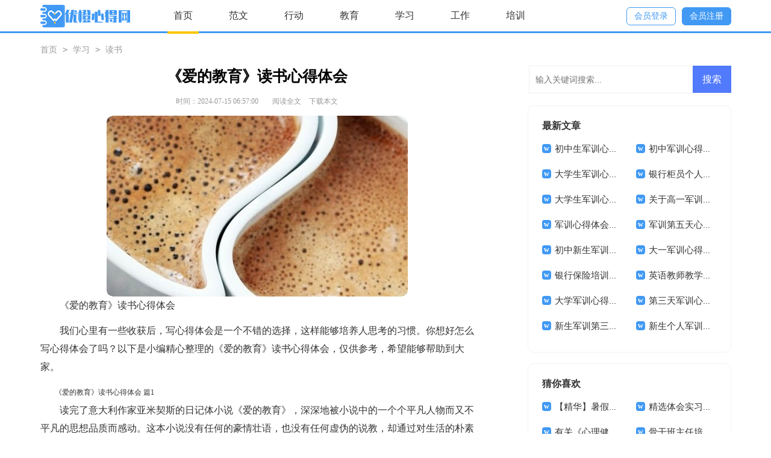

--- FILE ---
content_type: text/html; charset=utf-8
request_url: https://www.quiun.com/xuexi/ds/33259.html
body_size: 12155
content:
<!doctype html>
<html>
<head>
    <meta charset="UTF-8">
    <meta name="viewport" content="width=device-width, initial-scale=1.0, maximum-scale=1.0, user-scalable=no" />
    <meta name="apple-mobile-web-app-capable" content="yes" />
    <meta name="format-detection" content="telephone=no">
    <title>《爱的教育》读书心得体会-优橙心得网</title>
    <meta name="keywords" content="心得体会,读书,教育">
    <meta name="description" content="《爱的教育》读书心得体会我们心里有一些收获后，写心得体会是一个不错的选择，这样能够培养人思考的习惯。你想好怎么写心得体会了吗？以下是小编精心整理的《爱的教育》读书心得">
    <link href="https://www.quiun.com/static/css/article.css" type="text/css" rel="stylesheet">
    <link href="https://www.quiun.com/static/css/base.css" type="text/css" rel="stylesheet">
    <!--[if lt IE 9]><link href="https://www.quiun.com/static/css/article.ie.css" type="text/css" rel="stylesheet"> <![endif]-->
<script>
function onKeyDown(){
if ((event.keyCode==116)||(window.event.ctrlKey)||(window.event.shiftKey)||(event.keyCode==122)){
event.keyCode=0;
event.returnValue=false;
}}
</script>
</head>
<body onkeydown="onKeyDown()" oncontextmenu="return false" onselectstart="return false" ondragstart="return false">
<div class="header">
    <div class="header_box">
        <div class="logo_box"><a href="https://www.quiun.com/" class="logo" title="优橙心得网"></a></div>
        <ul class="nav">
            <li class="active"><a href="https://www.quiun.com/">首页</a></li>
            <li><a href="https://www.quiun.com/fanwen/" title="范文">范文</a></li>
            <li><a href="https://www.quiun.com/xingdong/" title="行动">行动</a></li>
            <li><a href="https://www.quiun.com/jiaoyu/" title="教育">教育</a></li>
            <li><a href="https://www.quiun.com/xuexi/" title="学习">学习</a></li>
            <li><a href="https://www.quiun.com/gongzuo/" title="工作">工作</a></li>
            <li><a href="https://www.quiun.com/peixun/" title="培训">培训</a></li>  
        </ul>
        <script src="https://www.quiun.com/e/member/login/loginjs.php"></script>
    </div>
</div>
<div class="menu">
    <div class="location"><a href="https://www.quiun.com/">首页</a>&nbsp;<code>></code>&nbsp;<a href="https://www.quiun.com/xuexi/">学习</a>&nbsp;<code>></code>&nbsp;<a href="https://www.quiun.com/xuexi/ds/">读书</a></div>
    <div class="main-left">
        <div class="article">
            <h1 class="title">《爱的教育》读书心得体会</h1>
            <div class="tm">
                <span class="time">时间：2024-07-15 06:57:00</span>
                <span class="sm_after_time"></span>
                <span class="source"><a href="https://www.quiun.com/e/class/see.php?classid=46&id=33259&dotop=1" class="jhcdown  hidden-xs" rel="nofollow"  target="_blank">阅读全文</a></span>
                <span class="source"><a tpid="25" href="https://www.quiun.com/e/class/see.php?classid=46&id=33259&dotop=2" target="_blank"  class="jhcdown  hidden-xs"  rel="nofollow">下载本文</a></span>
            </div>
            <div class="content">
                <img src="https://img.jihtu.com/upload/453.jpg" alt="《爱的教育》读书心得体会" /><p>《爱的教育》读书心得体会</p><p>我们心里有一些收获后，写心得体会是一个不错的选择，这样能够培养人思考的习惯。你想好怎么写心得体会了吗？以下是小编精心整理的《爱的教育》读书心得体会，仅供参考，希望能够帮助到大家。</p><p style="text-align: center;"></p>　　《爱的教育》读书心得体会 篇1<p>读完了意大利作家亚米契斯的日记体小说《爱的教育》，深深地被小说中的一个个平凡人物而又不平凡的思想品质而感动。这本小说没有任何的豪情壮语，也没有任何虚伪的说教，却通过对生活的朴素的描写使人感受到一个最根本的东西。</p><p>教育中的爱是什么？读了《爱的教育》，对其有了进一步的认识。《爱的教育》中，把爱比成很多东西，确是这样又不仅仅是这些。我想， 爱是什么 不会有明确的答案，但我知道 爱 是没有限制的，小到同学之间的友好交谈，老师对学生的鼓励，父母对孩子无微不至的关爱，甚至萍水相逢的人们的一个微笑 大到捐献骨髓，献血，帮助希望工程 师爱是一种依恋的心情，是一种奉献精神，是一种极端负责的态度，也是一种巨大的力量。爱心能架起师生关系的桥梁；爱心能春风话雨，浇灌每个莘莘学子；爱心能熏陶、震撼学生的心灵，激发他们的自信心和求知欲，养成其良好的情感品质，使之全身心投入到学习中去。是的，亲密融洽的师生关系，敬爱的老师对自己的影响，常会令人终身难忘。美国心理学家罗森塔尔实验的效应我想就是爱的结果。爱是神圣的，师爱伟大！</p><p>师爱是阳光雨露，学生是花朵禾苗。对学生的爱既要象阳光一样普照大地，对学生一视同仁，又要对一些缺少爱的同学有所倾斜。李镇西老师在《爱心与教育》一书中也说 教师应把更多的关注、更多的感情投向那些极度缺爱的同学。弱势群体是不幸的，因为他们长期承受着巨大的心理压力，难以拥有健康、快乐、自信、向上的精神生活。如果我们能还他们以健康、快乐、自信、向上，那该是多好的教育！ 是的， 爱 只一个字，但做起来谈何容易，那需要真心地付出。倘若为了某种利益去虚伪地爱学生，一旦目的达到便不管了，这样反而事与愿违，甚至扭曲学生健康人格的形成。我想，爱对一个人的品格、一个人的底蕴，一个人对社会的责任和今后的成长都有重要的作用。读书笔记</p><p>如果把整个课堂比作是河床的话，那么师爱是浮动在整个河床上面最耀眼、最灿烂、最动人的浪花，是大海富有生命的潮汐。 爱是人类最美的语言，爱是正大无私的奉献 诠释了爱的内涵。教育家陶行知先生的 捧出一颗心来，不带半根草去 用 爱满天下 办教育，不也正是有爱的奉献精神吗？！教育如果没有爱，实在不能算是教育；教师如果没有爱，实在不能算是称职的教师。爱是学生基本的心理需要，是学生生命成长和发展的原动力，也是生命中一种创造性的聚合力量</p>　　《爱的教育》读书心得体会 篇2<p>内容概要：</p><p>一 倪美英老师教学二十余年来的教学经验，酸甜苦辣情形的点点滴滴透过戴晨志先生的妙笔生花，写成一篇篇精采感人，动人的故事，文末更以他专业的知识，为故事提供许多学理和启示。</p><p>二 文中分成五篇加以介绍</p><p>（一）用爱，点燃孩子心中的灯</p><p>（二）打他，骂他，不如先了解他</p><p>（三）爱的温馨，是用脑也用心</p><p>（四）用今天，点亮孩子的明天</p><p>（五）让管教在创意里「轻松化」</p><p>三 倪美英老师在序文中提到：年轻出任教职时，满腔热诚的爱，希望能够全心全力扮演"为人师表"角色，然而在专业经验不足，缺乏教学经验，也没有好的方法之下，曾经以「教师的权威」，用教鞭管教学生，以致伤了学生的心。也曾为了虚荣，逼迫学生在各项比赛中斤斤计较分数，以争取许多"虚伪的荣誉"。甚至以"分数"来看待孩子，也以"外表"来衡量孩子，更以"听话与否"来评价孩子，每每忆及此事，不禁全身颤抖，惭愧不已。</p><p>四 不断的调整心态和做法，也为孩子多付出一份关心与爱心与真心，发现孩子们总会相对的给予"回馈"。因此有"爱的教育"，才有"美"的回忆。</p><p>体会：</p><p>一，以教育为主题的美丽，可爱又动人的故事，应该很多，发生在你我大家的身上，大家都在从事教育工作，而且是最基层的教育工作人员，所接触到，感受到的故事应该最多，也最深刻，只是大家都没有把他记录下来而已，如果有机会加以整理，如同本书一样，一定叫好又叫座的一本好书。</p><p>二，我们不要过分执着一个观念，一种行为模式，一种习惯，而要常求突破，要从不同角度，正，反方面整体思考来解决问题。我们应该养成反省思考的习惯，对任何事都要下困思勉型的功夫，才不至于被外界所困惑。</p><p>三，看过的书颇多，很少再回味一遍，重新再来；写过的报告，资料也不少，也很少再重新翻开研读，事实上偶而重新品味一番，个中滋味又当从何说起只能意会不能言传。我们经常在不知不觉当中只顾往前冲，忽略了反省与自觉的功夫，也常常在不知不觉当中，忽略了别人的感受。</p><p>从事教育工作，针对教育问题而言，通常也是值得思考的问题，到底哪些是"要"或者是"不要"这个问题值得探讨和研究。</p><p>一，教师的"要"：</p><p>（一）教师要教育不要训斥：教育是引导而不是灌输，视学生为「有」而不是「无」。训斥则不容许学生说「不」，教育则潜移默化。</p><p>（二）了解学生，认识学生，适时的赞美和接纳，鼓励与协助，培养学生挫折和容忍的价值判断能力等等，让学生快乐成长，茁壮，更会利用各种机会和家长取得联系，适时的提供教养子女的咨询与方法，共同为学生的未来而努力。</p><p>（三）教师要理解人性：要了解学生的感受，学生的反应，学生的心声也该仔细的聆听看看。</p><p>（四）教师要多怜爱和鼓励</p><p>（五）教师要专业，专业的精神表现在对国家，社会，学校，学生，教师与家长之认知</p><p>二，教师的"不要"：</p><p>（一）教师不要认为这行业是铁饭碗！打不破，要珍惜羽毛。</p><p>（二）教师不要训斥与灌输，不强迫学生学习。</p><p>（三）教师不要妄想"教育万能"，不是万能丹也不是特效药，有其极限。</p><p>（四）教师不要过分执着"立竿见影"，潜移默化的过程导向，注重人格的培养，身心健康的引导。</p><p>（五）教师不要悲观，要乐观以对，充满希望与理想。</p><p>启发：</p><p>（一）多关心我们的学生，有爱的教育，才有美好的回忆。</p><p>（二）坚守岗位，默默耕耘，尽一己之力。</p><p>（三）学习型组织的体会：</p><p>1，系统思考</p><p>2，自我增进</p><p>3，改善心智模式</p><p>4，团队学习。</p><p>（四）知识经济的时代，教师要上进好学，多求取新经验，落实教学工作。</p><p>（五）教师专业成长靠进德修养，教师专业自主工作理念的实践，必须落实在教育工作上，表现在各科教学工作上，表现在日常生活教育当中，以收到身教言教的效果。< <em>……此处隐藏6782个字……</em>事。是关于一个叫叙利亚的五年级学生。为了分担父亲工作的压力，他半夜悄悄起床，把白天没写完的稿子抄给父亲，给贫困家庭换了一点生活费。一开始，他毫无戒心的父亲以为他的临摹速度在加快，他很开心，但很快他发现，叙利亚上课打瞌睡，课业成绩从榜首滑落，让他对叙利亚感到失望。叙利亚自己也觉得很痛苦，不知道该怎么办。直到有一天，父亲看到叙利亚半夜趴在桌子上抄东西，他才恍然大悟。父亲突然把叙利亚抱上床，愧疚地对他说：孩子，你辛苦了！爸爸错怪你了。</p><p>还有一些故事比如《扫烟窗的孩子》，《班长》，《穷人》，《虚荣心》，《感恩》，《嫉妒》，《争吵》，《告别》等。让人流泪。</p><p>读《爱的教育》，让我感受到一种纯粹的友情和爱的亲情。师生无私的情怀。这些是世界上最美的情感。阿米库斯以一个小学生的名义，以日记的形式讲述自己在学校内外的所见所闻，并写小故事。让你体验一下你从《爱的教育》曾经体验过的情感。对教育充满爱心和奉献精神的教师；关心孩子，努力奋斗的父母；纯真善良活泼可爱勇敢高尚的小学生，安利柯永胜难忘的校园生活。它会让你感动，让你仿佛在充满爱的海洋中翱翔。</p><p>爱情的力量是巨大的。阳光的爱能融化冰雪，春风的爱能发芽草木，雨露的爱能滋润幼苗……爱无处不在！这才是“爱”的真谛。</p><p>让世界充满爱，这是我们梦想的天堂！</p>　　《爱的教育》读书心得体会 篇12<p>利用周末，从所任教班级的书库里借出《爱的教育》,这次我是一口气读完的,虽然没有如第一次读时那样流泪,但我的心灵再次受到了洗涤。书中溢出的浓浓的亲情、友情、师生情、爱国之情……平凡而伟大;书中人物身上表现出来的勇敢、宽恕、无私、奉献、牺牲、忠孝……使我感觉到了理想世界的情味。</p><p>《爱的教育》是流传世界各国的一本儿童名著(意大利作家亚米契斯写于1886年)，它是以一个小男孩——安利柯的日记，来透视日常生活中的学校和家庭关系，老师和学生的关系，以及父母，兄弟姐妹间的天伦之爱。</p><p>作为一位母亲和一名教育工作者，我觉得书中老师在课堂上宣读“每月小故事”的做法是值得借鉴的。这一个个小故事,不仅使书中的人物受到熏陶,同样让我们这些读者也被其中所体现出的强烈的情感所震撼。其实故事在家庭教育和学校教育中的功效往往比简单的说教要好得多。</p><p>故事《安第斯山脉》(即《六千里寻母》)，文中讲到了因父母负债,马可尔的妈妈决定去工资丰厚的布宜洛斯艾利斯工作。妈妈刚离开时，还和家里保持着联络。可自从上次马可尔的妈妈写信说身体有些不适后，就和家里失去了联络。家里用尽各种方式寄去的信也石沉大海。收不到妈妈的信，家里更冷请了。父子三人每日以泪洗面，马可尔想妈妈想的快死了。</p><p>终于，13岁的马可尔自告奋勇决定去找妈妈。马可尔的坚持使父亲无奈地相信了这个理解事物程度并不逊于成年人的孝子一定能成功。筹备好了一切，马可尔开始了万里寻母的旅程。途中，他历尽了各种艰难险阻，尝遍了人生的酸甜苦辣，不知过了多长时间，凭借着马可尔坚持不懈的努力加上人们的帮助，终于找到了失去了生活意识的奄奄一息的妈妈。马可尔的出现使母亲找到了生命的价值，在医生的帮助下，马可尔和妈妈终于重逢了……读到这里，我不禁为马可尔对母亲深深的爱肃然起敬。再想想现在孩子和学生，只要发生一点芝麻绿豆的小事，就把火往父母身上撒;遇到挫折时，常常会怨天尤人……如果多给他们讲类似的故事，相信能打动孩子们和学生们的心的，从而起到很好的教育作用。</p><p>再说故事《佛罗伦萨的小抄写员》，它讲了一个叫裘里亚的五年级小男孩，为了减轻父亲的负担，常悄悄帮父亲抄写稿子，却遭到父亲的误解的感人故事。这篇故事渗透着浓浓的亲情，不仅是父亲爱儿子、爱家庭，作为儿子，对父亲及家庭也有浓浓的爱和坚定的责任，实在难能可贵。看完这则故事，我们自身以及我们的孩子和学生都应当思考：我们为父母、为家庭做点儿什么?现在家庭中的“小皇帝”或“小公主”们，受着父母和爷爷奶奶的宠爱，是父母的掌上明珠。可是，他们不但不知足，反而要求更大。而父母呢?有时候一些好吃的东西全让给了自己的儿女。总希望自己的子女能吃得好，穿得好，住得好。父母为孩子们考虑得太全面的，而孩子们为父母做过什么呢?</p><p>另外，故事《帕多瓦的爱国少年》、《伦巴第的小哨兵》和《撒丁岛的少年鼓手》中的人物能让我们懂得什么是爱国之情;故事《爸爸的看护人》和《客船失事》让我们看到了人与人之间珍贵的情谊;故事《菲鲁其奥的血》又给我们展示一幅歌颂亲情的绚丽的图画;故事《少年荣获勋章》告诉我们勇敢是难能可贵的美德……</p><p>通过故事可以使一个人明白了许多道理。记得在团中央《知心姐姐》心理健康教育报告团沈农华老师来我校的讲座中也强调：教育孩子时少讲道理，多讲故事，多讲事例，多讲别人成功的例子，这会有意想不到的效果。我想我们在平时的家庭教育和学校教育中，应该力争这样做。</p><p>《爱的教育》是每个人成长中应该读的一本书，也是每个为人父母、为人师长的应该读的一本书，它会教给我们热爱生活、关爱人生，而且这种爱的力量能永远激励我们前进……</p>　　《爱的教育》读书心得体会 篇13<p>爱，像空气，看不见，摸不着，弥漫在我们四周，却不被我们所察觉，其实它的好处已经融入生命。读了《爱的教育》，我更加肯定爱是世界上最美的情感。</p><p>《爱的教育》是以一个三年级小学生日记的体裁写出的。是叙述了小主人公安利柯每一天的故事，字里行间，皆离不开一个"爱"字。父爱，母爱，友爱，师生之情……最让我感动的，就是每月故事——《小抄写员》了。</p><p>《小抄写员》讲述了一个贫穷的家庭，孩子又多，父亲白天工作，晚上还要抄文件。小叙利奥眼看着爸爸早生白发，就想帮爸爸抄写文件，多赚点钱。可又因为爸爸不一样意，所以他只好每一天半夜起来偷偷的帮爸爸抄。就这样，家里的状况改善了许多，而小叙利奥却因为长时光缺乏睡眠而导致上课无法认真听讲，回家也无精打采的。爸爸看了，十分生气，还屡屡责骂他。小叙利奥虽然很委屈，但还是帮爸爸把工作做下去。直到有一天，爸爸发现了这个秘密，才明白自我错怪儿子了，愧疚万分。</p><p>读完了这个故事，我十分感动，感动于小叙利奥的坚强。他虽然出身贫苦，但他不但努力学习，而且还默默为家庭分忧，即使是受到了责骂也默默地忍着，这是怎样的一种坚强!他也曾想过停止抄写，他深知这样的下去绝对不行。但是一到十二点，就有一种力量促使着他去做。不做，就像偷拿了家里几块钱似的。这股力量是什么?是一种职责感。</p><p>"穷人孩子早当家"，叙利奥小小年纪就背起了支撑家庭开支的重担，是多么难能可贵的事情!而且，他顶着爸爸的责骂去帮爸爸抄写，更是一种坚强。为了看到爸爸舒展的笑脸，他宁愿自我默默吞下泪水和委屈，如果是我，肯定会和爸爸赌气不干了。叙利奥的职责感，和那种坚强，难道不值得我们学习吗?</p><p>爱，其实很简单。无论是父爱，母爱，友爱，还是师生之情，爱国之情，都时时刻刻伴随在我们身边。爱像是一米阳光，亲昵温柔地抚过你的身体;爱像是一杯清水，时时滋润你的心窝;爱像是一条没有尽头的田间小路，盛开野花，需要随时发现，随时采摘。爱，其实就在我们身边。谁在爱，谁就在活着。</p>            </div>
            <a href="https://www.quiun.com/e/class/see.php?classid=46&id=33259&dotop=2" target="_blank" class="download_card" rel="nofollow">
        <img class="download_card_pic" src="https://www.quiun.com/static/img/icon_word.png" alt="">
        <div class="download_card_msg">
            <div class="download_card_title" style="text-decoration:none;">《《爱的教育》读书心得体会.doc》</div>
            <div class="download_card_tip">将本文的Word文档下载到电脑，方便收藏和打印</div>
            <div class="download_card_tj">
                <span>推荐度：</span>
<img src="https://www.quiun.com/static/img/icon_star.png" alt="">
<img src="https://www.quiun.com/static/img/icon_star.png" alt="">
<img src="https://www.quiun.com/static/img/icon_star.png" alt="">
<img src="https://www.quiun.com/static/img/icon_star.png" alt="">
<img src="https://www.quiun.com/static/img/icon_star.png" alt="">
            </div>
        </div>
        <div class="download_card_btn">
            <img src="https://www.quiun.com/static/img/down.png" alt="">
            <div class="downlod_btn_right">
                <div>点击下载文档</div>
                <p>文档为doc格式</p>
            </div>
        </div>
    </a>
        </div>
        <div class="related_article_img">
                <div class="related_top"><code>读书图文推荐</code></div>
                <ul>
                    <li><a target="_blank" title="初一读书心得体会15篇" href="https://www.quiun.com/xuexi/ds/34258.html"><img loading="lazy" src="https://img.jihtu.com/upload/2310.jpg" alt="初一读书心得体会15篇"><span>初一读书心得体会15篇</span></a></li>
                    <li><a target="_blank" title="【推荐】读书的体会作文集锦6篇" href="https://www.quiun.com/xuexi/ds/34243.html"><img loading="lazy" src="https://img.jihtu.com/upload/2044.jpg" alt="【推荐】读书的体会作文集锦6篇"><span>【推荐】读书的体会作文集锦6篇</span></a></li>
                    <li><a target="_blank" title="【推荐】读书的体会作文300字合集10篇" href="https://www.quiun.com/xuexi/ds/34242.html"><img loading="lazy" src="https://img.jihtu.com/upload/9742.jpg" alt="【推荐】读书的体会作文300字合集10篇"><span>【推荐】读书的体会作文300字合集10篇</span></a></li>
                    <li><a target="_blank" title="【精品】读书的体会作文汇总6篇" href="https://www.quiun.com/xuexi/ds/34227.html"><img loading="lazy" src="https://img.jihtu.com/upload/8748.jpg" alt="【精品】读书的体会作文汇总6篇"><span>【精品】读书的体会作文汇总6篇</span></a></li>
                </ul>
            </div>
            <div class="related_about">
            <div class="related_about_t"><code>【《爱的教育》读书心得体会】相关文章：</code></div>
            <ul>
                <li><a href="https://www.quiun.com/xuexi/ds/34225.html" target="_blank" title="读书的体会作文400字汇总八篇">读书的体会作文400字汇总八篇</a></li>
                <li><a href="https://www.quiun.com/xuexi/ds/34223.html" target="_blank" title="昆虫记读书心得体会">昆虫记读书心得体会</a></li>
                <li><a href="https://www.quiun.com/xuexi/ds/34215.html" target="_blank" title="【精华】读书的体会作文集合6篇">【精华】读书的体会作文集合6篇</a></li>
                <li><a href="https://www.quiun.com/xuexi/ds/34208.html" target="_blank" title="关于读书的体会作文集锦5篇">关于读书的体会作文集锦5篇</a></li>
                <li><a href="https://www.quiun.com/xuexi/ds/34206.html" target="_blank" title="《论语》的读书心得体会">《论语》的读书心得体会</a></li>
                <li><a href="https://www.quiun.com/xuexi/ds/34098.html" target="_blank" title="【实用】读书的体会作文汇编5篇">【实用】读书的体会作文汇编5篇</a></li>
                <li><a href="https://www.quiun.com/xuexi/ds/34081.html" target="_blank" title="读书的体会作文400字汇编五篇">读书的体会作文400字汇编五篇</a></li>
                <li><a href="https://www.quiun.com/xuexi/ds/34062.html" target="_blank" title="精选读书的体会作文集锦九篇">精选读书的体会作文集锦九篇</a></li>
                <li><a href="https://www.quiun.com/xuexi/ds/34053.html" target="_blank" title="精选读书的体会作文集锦5篇">精选读书的体会作文集锦5篇</a></li>
                <li><a href="https://www.quiun.com/xuexi/ds/34050.html" target="_blank" title="【实用】读书的体会作文合集七篇">【实用】读书的体会作文合集七篇</a></li>
                <li><a href="https://www.quiun.com/xuexi/ds/34047.html" target="_blank" title="【必备】读书的体会作文锦集10篇">【必备】读书的体会作文锦集10篇</a></li>
                <li><a href="https://www.quiun.com/xuexi/ds/34046.html" target="_blank" title="有关读书的体会作文300字合集9篇">有关读书的体会作文300字合集9篇</a></li>
            </ul>
        </div>
        <div class="previous">
            <span class="pre">上一篇：<a href='https://www.quiun.com/xuexi/ds/33258.html'>爱的教育读书心得体会15篇</a></span>
            <span class="next">下一篇：<a href='https://www.quiun.com/xuexi/ds/33260.html'>简爱读书心得体会【热门】</a></span>
        </div>
    </div>
    <div class="main-right">
        <div class="right_fix">
        <div id="search-7" class="widget widget_search">
        <form onsubmit="return checkSearchForm()" method="post" name="searchform" class="search-form" action="/e/search/index.php" >
          <input type="text" class="keyword" name="keyboard" placeholder="输入关键词搜索..." value="">
          <input type="submit" class="submit" value="搜索">
          <input type="hidden" value="title" name="show">
        <input type="hidden" value="1" name="tempid">
        <input type="hidden" value="news" name="tbname">
        <input name="mid" value="1" type="hidden">
        <input name="dopost" value="search" type="hidden">
        </form>
      </div>
            <div class="menu-r-hot">
                <span>最新文章</span>
                <ul>
                    <li><a href="https://www.quiun.com/peixun/jx/34485.html" target="_blank" title="初中生军训心得体会五篇">初中生军训心得体会五篇</a></li>
                    <li><a href="https://www.quiun.com/peixun/czjx/34484.html" target="_blank" title="初中军训心得体会范文大全">初中军训心得体会范文大全</a></li>
                    <li><a href="https://www.quiun.com/peixun/dxjx/34483.html" target="_blank" title="大学生军训心得体会集锦15篇">大学生军训心得体会集锦15篇</a></li>
                    <li><a href="https://www.quiun.com/gongzuo/yxgz/34482.html" target="_blank" title="银行柜员个人工作心得体会(集合9篇)">银行柜员个人工作心得体会(集合9篇)</a></li>
                    <li><a href="https://www.quiun.com/peixun/dxjx/34481.html" target="_blank" title="大学生军训心得体会(集合15篇)">大学生军训心得体会(集合15篇)</a></li>
                    <li><a href="https://www.quiun.com/peixun/jx/34480.html" target="_blank" title="关于高一军训心得体会汇总6篇">关于高一军训心得体会汇总6篇</a></li>
                    <li><a href="https://www.quiun.com/peixun/jx/34479.html" target="_blank" title="军训心得体会【荐】">军训心得体会【荐】</a></li>
                    <li><a href="https://www.quiun.com/peixun/jx/34478.html" target="_blank" title="军训第五天心得体会">军训第五天心得体会</a></li>
                    <li><a href="https://www.quiun.com/peixun/czjx/34477.html" target="_blank" title="初中新生军训后的心得体会">初中新生军训后的心得体会</a></li>
                    <li><a href="https://www.quiun.com/peixun/jx/34476.html" target="_blank" title="大一军训心得体会(15篇)">大一军训心得体会(15篇)</a></li>
                    <li><a href="https://www.quiun.com/gongzuo/yxgz/34475.html" target="_blank" title="银行保险培训心得体会(2篇)">银行保险培训心得体会(2篇)</a></li>
                    <li><a href="https://www.quiun.com/fanwen/xdfw/34474.html" target="_blank" title="英语教师教学心得">英语教师教学心得</a></li>
                    <li><a href="https://www.quiun.com/peixun/dxjx/34473.html" target="_blank" title="大学军训心得体会(14篇)">大学军训心得体会(14篇)</a></li>
                    <li><a href="https://www.quiun.com/peixun/jx/34472.html" target="_blank" title="第三天军训心得体会5篇">第三天军训心得体会5篇</a></li>
                    <li><a href="https://www.quiun.com/peixun/jx/34471.html" target="_blank" title="新生军训第三天心得体会">新生军训第三天心得体会</a></li>
                    <li><a href="https://www.quiun.com/peixun/jx/34470.html" target="_blank" title="新生个人军训心得体会">新生个人军训心得体会</a></li>
                </ul>
            </div>
            <div class="menu-r-hot">
                <span>猜你喜欢</span>
                <ul>
                    <li><a href="https://www.quiun.com/jiaoyu/jysj/2172.html" target="_blank" title="【精华】暑假社会实践心得体会范文锦集9篇">【精华】暑假社会实践心得体会范文锦集9篇</a></li>
                    <li><a href="https://www.quiun.com/gongzuo/sx/2582.html" target="_blank" title="精选体会实习报告锦集七篇">精选体会实习报告锦集七篇</a></li>
                    <li><a href="https://www.quiun.com/jiaoyu/xljk/396.html" target="_blank" title="有关《心理健康教育》心得体会范文集合9篇">有关《心理健康教育》心得体会范文集合9篇</a></li>
                    <li><a href="https://www.quiun.com/peixun/bzrpx/233.html" target="_blank" title="骨干班主任培训个人心得体会(6篇)">骨干班主任培训个人心得体会(6篇)</a></li>
                    <li><a href="https://www.quiun.com/peixun/dxjx/2973.html" target="_blank" title="大学生个人军训心得体会(集锦15篇)">大学生个人军训心得体会(集锦15篇)</a></li>
                    <li><a href="https://www.quiun.com/gongzuo/zyz/2168.html" target="_blank" title="志愿者心得体会范文">志愿者心得体会范文</a></li>
                    <li><a href="https://www.quiun.com/fanwen/xdfw/1923.html" target="_blank" title="【精选】学习教育心得体会范文7篇">【精选】学习教育心得体会范文7篇</a></li>
                    <li><a href="https://www.quiun.com/fanwen/xdfw/108.html" target="_blank" title="有关教师培训心得体会范文合集十篇">有关教师培训心得体会范文合集十篇</a></li>
                    <li><a href="https://www.quiun.com/peixun/jx/771.html" target="_blank" title="新生入学军训体会15篇">新生入学军训体会15篇</a></li>
                    <li><a href="https://www.quiun.com/jiaoyu/xljk/528.html" target="_blank" title="小学生学生心理健康教育心得体会范文八篇">小学生学生心理健康教育心得体会范文八篇</a></li>
                    <li><a href="https://www.quiun.com/fanwen/wtjl/" title="五条禁令" target="_blank">五条禁令</a></li>
                    <li><a href="https://www.quiun.com/peixun/jx/" title="军训" target="_blank">军训</a></li>
                    <li><a href="https://www.quiun.com/peixun/dxjx/" title="大学军训" target="_blank">大学军训</a></li>
                    <li><a href="https://www.quiun.com/gongzuo/sxx/" title="三下乡" target="_blank">三下乡</a></li>
                    <li><a href="https://www.quiun.com/peixun/gwypx/" title="公务员培训" target="_blank">公务员培训</a></li>
                    <li><a href="https://www.quiun.com/peixun/bzrpx/" title="班主任培训" target="_blank">班主任培训</a></li>
                    </ul>
            </div>        </div>
    </div>
</div>
<div class="related_article"></div>
<div class="footer">
    <p>Copyright © 2024 <a target="_blank" title="优橙心得网" href="https://www.quiun.com/">优橙心得网</a> www.quiun.com 版权所有</p>
</div>
</body>
</html>

--- FILE ---
content_type: text/css
request_url: https://www.quiun.com/static/css/article.css
body_size: 2444
content:
@import url(article.ie.css) screen and (min-width:750px);
@media screen and (max-width: 750px){
@charset "gb2312";
    html,body,div,span,applet,object,iframe,h1,button,input,textarea,h2,h3,h4,h5,h6,p,blockquote,pre,a,abbr,acronym,address,big,cite,code,del,dfn,em,img,ins,kbd,q,s,samp,small,strike,strong,sub,sup,tt,var,b,u,i,center,dl,dt,dd,ol,ul,li,fieldset,form,label,legend,table,caption,tbody,tfoot,thead,tr,th,td,article,aside,canvas,details,embed,figure,figcaption,footer,header,hgroup,menu,nav,output,ruby,section,summary,time,mark,audio,video{border:0 none;font-family:"Microsoft Yahei",Verdana,Arial,Helvetica,sans-serif;font-feature-settings:inherit;font-kerning:inherit;font-language-override:inherit;font-size:inherit;font-size-adjust:inherit;font-stretch:inherit;font-style:inherit;font-synthesis:inherit;font-variant:inherit;font-weight:inherit;line-height:inherit;margin:0;padding:0;vertical-align:baseline}
    table{border-collapse:collapse;border-spacing:0}
    ul,ol,li{list-style:outside none none}
    em,i{font-style:normal}
    img{border:0 none}
    div{clear:both;overflow:hidden;}
    textarea{outline:medium none}
    a{text-decoration:none;color: #2965b1;font-size:14px;}
    .clearfix:after{clear:both;display:block;visibility:hidden;height:0;content:""}
    body{color:#1a1a1a;max-width: 740px;margin: auto;}
    input{outline: none;}
    u{text-decoration:none;}
    .header{width: 100%;float: left;text-align: center;background: #f1f1f1;border-bottom: 1px solid #dcdcdc;}
    .logo{display: inline-block;width: 115px;height: 33px;background: url("../img/logo.png") no-repeat;margin-top: 11px;background-size: 100%;}
    .nav{float: left;overflow: hidden;margin-top: 5px;width: 100%;background: #4199f4;line-height: 30px;padding: 5px 0;display: none;}
    .nav li{float: left;width: 33.33%;text-align: center;}
    .nav li a{display: block;padding:0 6px;font-size: 16px;color: #fff;}
    .nav .active{border-bottom:4px #fec500 solid;display: none;}
    .nav li a:hover{border-bottom:4px #fec500 solid;}
    .rougao{float: right;line-height: 33px;margin-top: 24px;display: none;}
    .rougao a{margin-left: 10px;height: 32px;color: #ffffff;width: 90px;float: left;line-height: 32px;font-size: 14px;border-radius: 6px;background: #4199f4;text-align: center;border: 1px solid #4199f4;}
    .rougao .jianyi{color: #4199f4;background: #ffffff;}
    .rougao a:hover{color:#ff5050;}

    .location{width: 94%;height: 41px;border:none;line-height: 41px;margin:0 auto;padding: 0 3%;font-size: 16px;color: #888;}
    .location a{margin-right: 5px;font-size: 16px;color: #888;}
    .location code{font-size: 16px;margin-right: 5px;color: #888;}


    .menu{width: 100%;float: left;}

    .menu-l{float: left;width: 100%;}

    .article{width: 100%;}
    .title{text-align:center;font-weight:700;font-size: 26px;line-height: 40px;margin: 21px 0;display:block;}
    .tm{width:100%;color: #999;font-size: 16px;line-height: 30px;}
    .tm span{padding: 0 5px;}
    .tm a{font-size: 12px;color: #999;display: none;}
    .date{background:url(../img/2.png)no-repeat 0px 0px;}
    .origin{background:url(../img/3.png)no-repeat 0px 2px;}

    .content{line-height: 28px;font-size: 17px;}
    .content p{color:#333;font-size: 17px;line-height: 28px;padding-bottom: 15px;margin: 0 3%;width: 94%!important;}

    .l-n{float: left;width: 94%;border-top: 10px solid #eee;padding: 2% 3%;display: flex;flex-wrap: wrap;justify-content: space-between;}
    .l-n a{font-size: 14px;color: #2965b1;}
    .l-{width: 50%;float: left;overflow: hidden;font-size: 14px;color: #333;height: 30px;line-height: 30px;}
    .n{width: 50%;float: left;overflow: hidden;font-size: 14px;color: #333;height: 30px;line-height: 30px;}

    .menu-r-new{width:94%;margin: 9px 0 9px 0;overflow: hidden;padding:0 3%;float:left;}
    .menu-r-new span{margin: 0 auto 7px auto;display:block;font-size: 16px;font-weight: bold;}
    .menu-r-new ul{width: 50%;overflow: hidden;float: left;}
    .menu-r-new ul li{width: 93%;height:28px ;line-height: 28px;overflow: hidden;text-overflow: ellipsis;white-space: nowrap;}
    .menu-r-new ul li em{width: 4px;height: 4px;background-color: #3169b0;border-radius: 50%;color: #14beff;float: left;margin-top: 12px;margin-right: 6px;}
    .menu-r-new ul li a{font-size: 15px;}
    .menu-r{float:right;width: 100%;}
    .menu-r-hot{float: left;width: 94%;border-top: 10px solid #eee;padding: 2% 3%;display: none;}
    .menu-r-hot span{color: #000;font-size: 16px;float: left;font-family: inherit;border-bottom: 2px solid #000;font-weight: 700;line-height: 40px;}
    .menu-r-hot ul{width: 100%;display: inline-block;border-top: 1px solid #EEE;}
    .menu-r-hot ul li{width:100%;float: left;line-height: 29px;white-space: nowrap;text-overflow: ellipsis;overflow: hidden;height: 29px;width: 50%;}
    .menu-r-hot ul li a{color: #333;font-size: 15px;}
    .menu-r-hot ul li i{font-size: 13px;color: #fff;background: #ccc;height: 17px;width: 17px;line-height: 17px;font-style: initial;text-align: center;float: left;margin-top:    7px;margin-right: 9px;}
    .menu-r-hot ul li:nth-child(1) i{background: #FF5722;}
    .menu-r-hot ul li:nth-child(2) i{background: #FF9800;}
    .menu-r-hot ul li:nth-child(3) i{background: #FFC107;}
    .menu-r-hot ul li:nth-child(4) i{background: #FFC107;}

    .related_article_img{float: left;width: 94%;border-top: 10px solid #eee;padding: 2% 3%;}
    .related_article_img .related_top{height: 40px;width: 100%;border-bottom: 1px solid #EEE;}
    .related_article_img .related_top code{float: left;font-size: 16px;height: 40px;line-height: 40px;color: #333;background: #fff;border-bottom: 2px solid #1c1c1c;font-family: initial;font-weight: 700;}
    .related_article_img ul{margin-top: 13px;width: 100%;float:left;display: flex;justify-content: space-between;align-content: center;flex-flow: wrap;}
    .related_article_img li{overflow: hidden;width: 48%;height: 132px;float: left;}
    .related_article_img li a:hover span{text-decoration: underline;}
    .related_article_img li a img{height: 98px;float: left;width: 100%;}
    .related_article_img li a span{float: left;height: 24px;width: 99%;line-height: 30px;font-size: 14px;color: #2965b1;overflow: hidden;text-align: center;}

    /*related_article*/
    .related_about{float: left;width: 94%;border-top: 10px solid #eee;padding: 2% 3%;}
    .related_about .related_about_t{float: left;width: 100%;height: 40px;line-height: 40px;color: #494949;font-size: 16px;border-bottom: 1px solid #EEE;margin-bottom: 10px;}
    .related_about .related_about_t code{color: #000;font-size: 16px;float: left;font-family: inherit;border-bottom: 2px solid #000;font-weight: 700;}
    .related_about ul{float: left;width: 100%;}
    .related_about li{float: left;width: 50%;height: 30px;font-size: 16px;overflow: hidden;line-height: 30px;}
    .related_about li a{font-size: 15px;color: #2965b1;}
    .related_about li a:before{float: left;content: "";width: 3px;height: 3px;background: #000;margin-top: 13px;margin-right: 5px;}
    .related_about li a:hover{color: #000;}

    .tuijian_title{text-align: left;height: 56px;line-height: 56px;border-bottom: 1px solid #e2e2e2;border-top: 10px solid #eee;padding: 0 2%;margin-bottom: 10px;}
    .tuijian_title span{float: left;display: inline-block;height: 54px;font-weight: normal;line-height: 56px;font-size: 18px;padding: 0 8px;color: #000;border-bottom: 2px solid #000;}
    .related_article{padding: 0 2%;display: inline-block;width: 96%;}
    u{text-decoration:none;}
    .content a{font-size: 16px;}
    .content h2,.content h2 a,.content h2 a u{text-decoration: none;font-size: 17px;text-align: left;font-weight: bold;line-height: 28px;color: #ff0000;margin-bottom: 12px;padding: 0 3%;}
    .content img{max-width: 100%!important;height: auto!important;}
    .content p{text-indent: 2em;}
    .content img {display: block;margin: 0 auto;border-radius: 10px;}
    .content em {background: url(../img/bolang.png) 100% 100% repeat-x;padding-bottom: 4px;color: red;font-weight: bold;}
    .after_height_light~p a {color: #2965b1 !important;}

    .footer{background: #313840;padding: 3%;text-align: center;float: left;width: 94%;}
    .footer p{line-height: 24px;color: #bfbfbf;font-size: 14px;}
    .footer a{color: #bfbfbf;font-size: 14px;padding: 0 5px;}
}